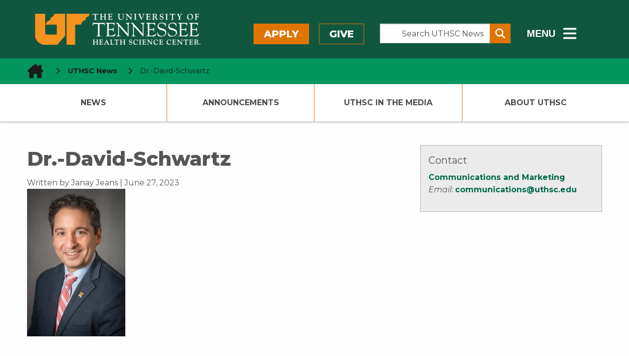

--- FILE ---
content_type: text/css
request_url: https://news.uthsc.edu/wp-content/themes/shamrock-wp/assets/stylesheets/foundation-missing-styles.css?ver=6.7.5
body_size: 553
content:
/*this is in a later version of foundation than we are running*/
.button-group.no-gaps .button {
  margin-right: -0.0625rem;
}

/*prevents the display or errant p tags (presumably empty) generated by WP in the tab title*/
ul.tabs p {
  display: none;
}
/*Since font sizes are not customizable in WP using the shortcode we are using for foundation, we are setting the default size the the larger size (14pt) in the demo on Omni CMC*/
/*https://uthsc.edu/communications/omni-cms/training/tabs.php*/
.tabs li.tabs-title a {
  font-size: 14pt !important;
}
